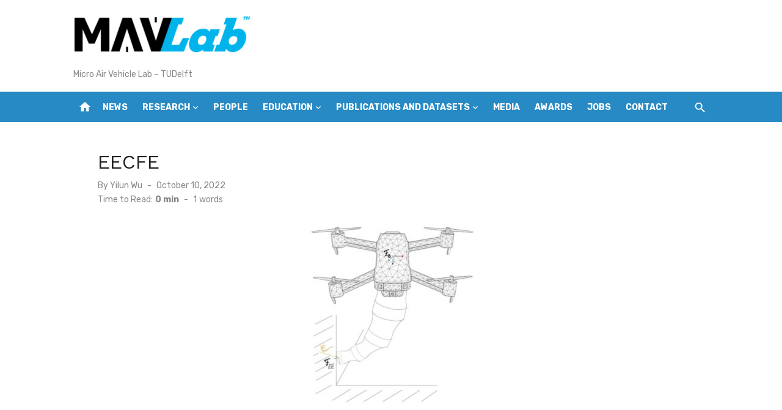

--- FILE ---
content_type: text/html; charset=UTF-8
request_url: https://mavlab.tudelft.nl/mavlab-iros-2022/eecfe/
body_size: 10635
content:
<!DOCTYPE html>
<html lang="en-US">
<head>
	<meta charset="UTF-8">
	<meta name="viewport" content="width=device-width, initial-scale=1">
	<link rel="profile" href="http://gmpg.org/xfn/11">
		<meta name='robots' content='index, follow, max-image-preview:large, max-snippet:-1, max-video-preview:-1' />

	<!-- This site is optimized with the Yoast SEO plugin v26.6 - https://yoast.com/wordpress/plugins/seo/ -->
	<title>EECFE - MAVLab</title>
	<link rel="canonical" href="https://mavlab.tudelft.nl/mavlab-iros-2022/eecfe/" />
	<meta property="og:locale" content="en_US" />
	<meta property="og:type" content="article" />
	<meta property="og:title" content="EECFE - MAVLab" />
	<meta property="og:url" content="https://mavlab.tudelft.nl/mavlab-iros-2022/eecfe/" />
	<meta property="og:site_name" content="MAVLab" />
	<meta property="og:image" content="https://mavlab.tudelft.nl/mavlab-iros-2022/eecfe" />
	<meta property="og:image:width" content="422" />
	<meta property="og:image:height" content="466" />
	<meta property="og:image:type" content="image/jpeg" />
	<meta name="twitter:card" content="summary_large_image" />
	<meta name="twitter:site" content="@microuav" />
	<script type="application/ld+json" class="yoast-schema-graph">{"@context":"https://schema.org","@graph":[{"@type":"WebPage","@id":"https://mavlab.tudelft.nl/mavlab-iros-2022/eecfe/","url":"https://mavlab.tudelft.nl/mavlab-iros-2022/eecfe/","name":"EECFE - MAVLab","isPartOf":{"@id":"https://mavlab.tudelft.nl/#website"},"primaryImageOfPage":{"@id":"https://mavlab.tudelft.nl/mavlab-iros-2022/eecfe/#primaryimage"},"image":{"@id":"https://mavlab.tudelft.nl/mavlab-iros-2022/eecfe/#primaryimage"},"thumbnailUrl":"https://mavlab.tudelft.nl/wp-content/uploads/2022/10/EECFE.jpg","datePublished":"2022-10-10T19:44:15+00:00","breadcrumb":{"@id":"https://mavlab.tudelft.nl/mavlab-iros-2022/eecfe/#breadcrumb"},"inLanguage":"en-US","potentialAction":[{"@type":"ReadAction","target":["https://mavlab.tudelft.nl/mavlab-iros-2022/eecfe/"]}]},{"@type":"ImageObject","inLanguage":"en-US","@id":"https://mavlab.tudelft.nl/mavlab-iros-2022/eecfe/#primaryimage","url":"https://mavlab.tudelft.nl/wp-content/uploads/2022/10/EECFE.jpg","contentUrl":"https://mavlab.tudelft.nl/wp-content/uploads/2022/10/EECFE.jpg","width":422,"height":466},{"@type":"BreadcrumbList","@id":"https://mavlab.tudelft.nl/mavlab-iros-2022/eecfe/#breadcrumb","itemListElement":[{"@type":"ListItem","position":1,"name":"Home","item":"https://mavlab.tudelft.nl/"},{"@type":"ListItem","position":2,"name":"MAVLab @ IROS 2022","item":"https://mavlab.tudelft.nl/mavlab-iros-2022/"},{"@type":"ListItem","position":3,"name":"EECFE"}]},{"@type":"WebSite","@id":"https://mavlab.tudelft.nl/#website","url":"https://mavlab.tudelft.nl/","name":"MAVLab","description":"Micro Air Vehicle Lab - TUDelft","publisher":{"@id":"https://mavlab.tudelft.nl/#organization"},"potentialAction":[{"@type":"SearchAction","target":{"@type":"EntryPoint","urlTemplate":"https://mavlab.tudelft.nl/?s={search_term_string}"},"query-input":{"@type":"PropertyValueSpecification","valueRequired":true,"valueName":"search_term_string"}}],"inLanguage":"en-US"},{"@type":"Organization","@id":"https://mavlab.tudelft.nl/#organization","name":"Micro Air Vehicle Lab - TUDelft","url":"https://mavlab.tudelft.nl/","logo":{"@type":"ImageObject","inLanguage":"en-US","@id":"https://mavlab.tudelft.nl/#/schema/logo/image/","url":"https://mavlab.tudelft.nl/wp-content/uploads/2015/12/logo2.png","contentUrl":"https://mavlab.tudelft.nl/wp-content/uploads/2015/12/logo2.png","width":798,"height":630,"caption":"Micro Air Vehicle Lab - TUDelft"},"image":{"@id":"https://mavlab.tudelft.nl/#/schema/logo/image/"},"sameAs":["https://x.com/microuav","https://www.youtube.com/c/microuav"]}]}</script>
	<!-- / Yoast SEO plugin. -->


<link rel='dns-prefetch' href='//www.googletagmanager.com' />
<link rel='dns-prefetch' href='//fonts.googleapis.com' />
<link href='https://fonts.gstatic.com' crossorigin rel='preconnect' />
<link rel="alternate" type="application/rss+xml" title="MAVLab &raquo; Feed" href="https://mavlab.tudelft.nl/feed/" />
<link rel="alternate" type="application/rss+xml" title="MAVLab &raquo; Comments Feed" href="https://mavlab.tudelft.nl/comments/feed/" />
<link rel="alternate" title="oEmbed (JSON)" type="application/json+oembed" href="https://mavlab.tudelft.nl/wp-json/oembed/1.0/embed?url=https%3A%2F%2Fmavlab.tudelft.nl%2Fmavlab-iros-2022%2Feecfe%2F" />
<link rel="alternate" title="oEmbed (XML)" type="text/xml+oembed" href="https://mavlab.tudelft.nl/wp-json/oembed/1.0/embed?url=https%3A%2F%2Fmavlab.tudelft.nl%2Fmavlab-iros-2022%2Feecfe%2F&#038;format=xml" />
<style id='wp-img-auto-sizes-contain-inline-css' type='text/css'>
img:is([sizes=auto i],[sizes^="auto," i]){contain-intrinsic-size:3000px 1500px}
/*# sourceURL=wp-img-auto-sizes-contain-inline-css */
</style>
<link rel='stylesheet' id='papercite_css-css' href='https://mavlab.tudelft.nl/wp-content/plugins/papercite/papercite.css?ver=6.9' type='text/css' media='all' />
<link rel='stylesheet' id='pt-cv-public-style-css' href='https://mavlab.tudelft.nl/wp-content/plugins/content-views-query-and-display-post-page/public/assets/css/cv.css?ver=4.2.1' type='text/css' media='all' />
<style id='wp-block-library-inline-css' type='text/css'>
:root{--wp-block-synced-color:#7a00df;--wp-block-synced-color--rgb:122,0,223;--wp-bound-block-color:var(--wp-block-synced-color);--wp-editor-canvas-background:#ddd;--wp-admin-theme-color:#007cba;--wp-admin-theme-color--rgb:0,124,186;--wp-admin-theme-color-darker-10:#006ba1;--wp-admin-theme-color-darker-10--rgb:0,107,160.5;--wp-admin-theme-color-darker-20:#005a87;--wp-admin-theme-color-darker-20--rgb:0,90,135;--wp-admin-border-width-focus:2px}@media (min-resolution:192dpi){:root{--wp-admin-border-width-focus:1.5px}}.wp-element-button{cursor:pointer}:root .has-very-light-gray-background-color{background-color:#eee}:root .has-very-dark-gray-background-color{background-color:#313131}:root .has-very-light-gray-color{color:#eee}:root .has-very-dark-gray-color{color:#313131}:root .has-vivid-green-cyan-to-vivid-cyan-blue-gradient-background{background:linear-gradient(135deg,#00d084,#0693e3)}:root .has-purple-crush-gradient-background{background:linear-gradient(135deg,#34e2e4,#4721fb 50%,#ab1dfe)}:root .has-hazy-dawn-gradient-background{background:linear-gradient(135deg,#faaca8,#dad0ec)}:root .has-subdued-olive-gradient-background{background:linear-gradient(135deg,#fafae1,#67a671)}:root .has-atomic-cream-gradient-background{background:linear-gradient(135deg,#fdd79a,#004a59)}:root .has-nightshade-gradient-background{background:linear-gradient(135deg,#330968,#31cdcf)}:root .has-midnight-gradient-background{background:linear-gradient(135deg,#020381,#2874fc)}:root{--wp--preset--font-size--normal:16px;--wp--preset--font-size--huge:42px}.has-regular-font-size{font-size:1em}.has-larger-font-size{font-size:2.625em}.has-normal-font-size{font-size:var(--wp--preset--font-size--normal)}.has-huge-font-size{font-size:var(--wp--preset--font-size--huge)}.has-text-align-center{text-align:center}.has-text-align-left{text-align:left}.has-text-align-right{text-align:right}.has-fit-text{white-space:nowrap!important}#end-resizable-editor-section{display:none}.aligncenter{clear:both}.items-justified-left{justify-content:flex-start}.items-justified-center{justify-content:center}.items-justified-right{justify-content:flex-end}.items-justified-space-between{justify-content:space-between}.screen-reader-text{border:0;clip-path:inset(50%);height:1px;margin:-1px;overflow:hidden;padding:0;position:absolute;width:1px;word-wrap:normal!important}.screen-reader-text:focus{background-color:#ddd;clip-path:none;color:#444;display:block;font-size:1em;height:auto;left:5px;line-height:normal;padding:15px 23px 14px;text-decoration:none;top:5px;width:auto;z-index:100000}html :where(.has-border-color){border-style:solid}html :where([style*=border-top-color]){border-top-style:solid}html :where([style*=border-right-color]){border-right-style:solid}html :where([style*=border-bottom-color]){border-bottom-style:solid}html :where([style*=border-left-color]){border-left-style:solid}html :where([style*=border-width]){border-style:solid}html :where([style*=border-top-width]){border-top-style:solid}html :where([style*=border-right-width]){border-right-style:solid}html :where([style*=border-bottom-width]){border-bottom-style:solid}html :where([style*=border-left-width]){border-left-style:solid}html :where(img[class*=wp-image-]){height:auto;max-width:100%}:where(figure){margin:0 0 1em}html :where(.is-position-sticky){--wp-admin--admin-bar--position-offset:var(--wp-admin--admin-bar--height,0px)}@media screen and (max-width:600px){html :where(.is-position-sticky){--wp-admin--admin-bar--position-offset:0px}}

/*# sourceURL=wp-block-library-inline-css */
</style><style id='global-styles-inline-css' type='text/css'>
:root{--wp--preset--aspect-ratio--square: 1;--wp--preset--aspect-ratio--4-3: 4/3;--wp--preset--aspect-ratio--3-4: 3/4;--wp--preset--aspect-ratio--3-2: 3/2;--wp--preset--aspect-ratio--2-3: 2/3;--wp--preset--aspect-ratio--16-9: 16/9;--wp--preset--aspect-ratio--9-16: 9/16;--wp--preset--color--black: #000000;--wp--preset--color--cyan-bluish-gray: #abb8c3;--wp--preset--color--white: #ffffff;--wp--preset--color--pale-pink: #f78da7;--wp--preset--color--vivid-red: #cf2e2e;--wp--preset--color--luminous-vivid-orange: #ff6900;--wp--preset--color--luminous-vivid-amber: #fcb900;--wp--preset--color--light-green-cyan: #7bdcb5;--wp--preset--color--vivid-green-cyan: #00d084;--wp--preset--color--pale-cyan-blue: #8ed1fc;--wp--preset--color--vivid-cyan-blue: #0693e3;--wp--preset--color--vivid-purple: #9b51e0;--wp--preset--color--dark-gray: #222222;--wp--preset--color--medium-gray: #444444;--wp--preset--color--light-gray: #888888;--wp--preset--color--accent: #0573b4;--wp--preset--gradient--vivid-cyan-blue-to-vivid-purple: linear-gradient(135deg,rgb(6,147,227) 0%,rgb(155,81,224) 100%);--wp--preset--gradient--light-green-cyan-to-vivid-green-cyan: linear-gradient(135deg,rgb(122,220,180) 0%,rgb(0,208,130) 100%);--wp--preset--gradient--luminous-vivid-amber-to-luminous-vivid-orange: linear-gradient(135deg,rgb(252,185,0) 0%,rgb(255,105,0) 100%);--wp--preset--gradient--luminous-vivid-orange-to-vivid-red: linear-gradient(135deg,rgb(255,105,0) 0%,rgb(207,46,46) 100%);--wp--preset--gradient--very-light-gray-to-cyan-bluish-gray: linear-gradient(135deg,rgb(238,238,238) 0%,rgb(169,184,195) 100%);--wp--preset--gradient--cool-to-warm-spectrum: linear-gradient(135deg,rgb(74,234,220) 0%,rgb(151,120,209) 20%,rgb(207,42,186) 40%,rgb(238,44,130) 60%,rgb(251,105,98) 80%,rgb(254,248,76) 100%);--wp--preset--gradient--blush-light-purple: linear-gradient(135deg,rgb(255,206,236) 0%,rgb(152,150,240) 100%);--wp--preset--gradient--blush-bordeaux: linear-gradient(135deg,rgb(254,205,165) 0%,rgb(254,45,45) 50%,rgb(107,0,62) 100%);--wp--preset--gradient--luminous-dusk: linear-gradient(135deg,rgb(255,203,112) 0%,rgb(199,81,192) 50%,rgb(65,88,208) 100%);--wp--preset--gradient--pale-ocean: linear-gradient(135deg,rgb(255,245,203) 0%,rgb(182,227,212) 50%,rgb(51,167,181) 100%);--wp--preset--gradient--electric-grass: linear-gradient(135deg,rgb(202,248,128) 0%,rgb(113,206,126) 100%);--wp--preset--gradient--midnight: linear-gradient(135deg,rgb(2,3,129) 0%,rgb(40,116,252) 100%);--wp--preset--font-size--small: 14px;--wp--preset--font-size--medium: 18px;--wp--preset--font-size--large: 20px;--wp--preset--font-size--x-large: 32px;--wp--preset--font-size--normal: 16px;--wp--preset--font-size--larger: 24px;--wp--preset--font-size--huge: 48px;--wp--preset--spacing--20: 0.44rem;--wp--preset--spacing--30: 0.67rem;--wp--preset--spacing--40: 1rem;--wp--preset--spacing--50: 1.5rem;--wp--preset--spacing--60: 2.25rem;--wp--preset--spacing--70: 3.38rem;--wp--preset--spacing--80: 5.06rem;--wp--preset--shadow--natural: 6px 6px 9px rgba(0, 0, 0, 0.2);--wp--preset--shadow--deep: 12px 12px 50px rgba(0, 0, 0, 0.4);--wp--preset--shadow--sharp: 6px 6px 0px rgba(0, 0, 0, 0.2);--wp--preset--shadow--outlined: 6px 6px 0px -3px rgb(255, 255, 255), 6px 6px rgb(0, 0, 0);--wp--preset--shadow--crisp: 6px 6px 0px rgb(0, 0, 0);}:root { --wp--style--global--content-size: 760px;--wp--style--global--wide-size: 1140px; }:where(body) { margin: 0; }.wp-site-blocks > .alignleft { float: left; margin-right: 2em; }.wp-site-blocks > .alignright { float: right; margin-left: 2em; }.wp-site-blocks > .aligncenter { justify-content: center; margin-left: auto; margin-right: auto; }:where(.wp-site-blocks) > * { margin-block-start: 20px; margin-block-end: 0; }:where(.wp-site-blocks) > :first-child { margin-block-start: 0; }:where(.wp-site-blocks) > :last-child { margin-block-end: 0; }:root { --wp--style--block-gap: 20px; }:root :where(.is-layout-flow) > :first-child{margin-block-start: 0;}:root :where(.is-layout-flow) > :last-child{margin-block-end: 0;}:root :where(.is-layout-flow) > *{margin-block-start: 20px;margin-block-end: 0;}:root :where(.is-layout-constrained) > :first-child{margin-block-start: 0;}:root :where(.is-layout-constrained) > :last-child{margin-block-end: 0;}:root :where(.is-layout-constrained) > *{margin-block-start: 20px;margin-block-end: 0;}:root :where(.is-layout-flex){gap: 20px;}:root :where(.is-layout-grid){gap: 20px;}.is-layout-flow > .alignleft{float: left;margin-inline-start: 0;margin-inline-end: 2em;}.is-layout-flow > .alignright{float: right;margin-inline-start: 2em;margin-inline-end: 0;}.is-layout-flow > .aligncenter{margin-left: auto !important;margin-right: auto !important;}.is-layout-constrained > .alignleft{float: left;margin-inline-start: 0;margin-inline-end: 2em;}.is-layout-constrained > .alignright{float: right;margin-inline-start: 2em;margin-inline-end: 0;}.is-layout-constrained > .aligncenter{margin-left: auto !important;margin-right: auto !important;}.is-layout-constrained > :where(:not(.alignleft):not(.alignright):not(.alignfull)){max-width: var(--wp--style--global--content-size);margin-left: auto !important;margin-right: auto !important;}.is-layout-constrained > .alignwide{max-width: var(--wp--style--global--wide-size);}body .is-layout-flex{display: flex;}.is-layout-flex{flex-wrap: wrap;align-items: center;}.is-layout-flex > :is(*, div){margin: 0;}body .is-layout-grid{display: grid;}.is-layout-grid > :is(*, div){margin: 0;}body{color: #444;font-family: Rubik, -apple-system, BlinkMacSystemFont, Segoe UI, Roboto, Oxygen-Sans, Ubuntu, Cantarell, Helvetica Neue, sans-serif;font-size: 16px;line-height: 1.75;padding-top: 0px;padding-right: 0px;padding-bottom: 0px;padding-left: 0px;}a:where(:not(.wp-element-button)){text-decoration: underline;}h1, h2, h3, h4, h5, h6{color: #222;font-family: Work Sans, -apple-system, BlinkMacSystemFont, Segoe UI, Roboto, Oxygen-Sans, Ubuntu, Cantarell, Helvetica Neue, sans-serif;}:root :where(.wp-element-button, .wp-block-button__link){background-color: #222;border-radius: 2px;border-width: 0;color: #fff;font-family: inherit;font-size: inherit;font-style: inherit;font-weight: inherit;letter-spacing: inherit;line-height: inherit;padding-top: 6px;padding-right: 20px;padding-bottom: 6px;padding-left: 20px;text-decoration: none;text-transform: inherit;}.has-black-color{color: var(--wp--preset--color--black) !important;}.has-cyan-bluish-gray-color{color: var(--wp--preset--color--cyan-bluish-gray) !important;}.has-white-color{color: var(--wp--preset--color--white) !important;}.has-pale-pink-color{color: var(--wp--preset--color--pale-pink) !important;}.has-vivid-red-color{color: var(--wp--preset--color--vivid-red) !important;}.has-luminous-vivid-orange-color{color: var(--wp--preset--color--luminous-vivid-orange) !important;}.has-luminous-vivid-amber-color{color: var(--wp--preset--color--luminous-vivid-amber) !important;}.has-light-green-cyan-color{color: var(--wp--preset--color--light-green-cyan) !important;}.has-vivid-green-cyan-color{color: var(--wp--preset--color--vivid-green-cyan) !important;}.has-pale-cyan-blue-color{color: var(--wp--preset--color--pale-cyan-blue) !important;}.has-vivid-cyan-blue-color{color: var(--wp--preset--color--vivid-cyan-blue) !important;}.has-vivid-purple-color{color: var(--wp--preset--color--vivid-purple) !important;}.has-dark-gray-color{color: var(--wp--preset--color--dark-gray) !important;}.has-medium-gray-color{color: var(--wp--preset--color--medium-gray) !important;}.has-light-gray-color{color: var(--wp--preset--color--light-gray) !important;}.has-accent-color{color: var(--wp--preset--color--accent) !important;}.has-black-background-color{background-color: var(--wp--preset--color--black) !important;}.has-cyan-bluish-gray-background-color{background-color: var(--wp--preset--color--cyan-bluish-gray) !important;}.has-white-background-color{background-color: var(--wp--preset--color--white) !important;}.has-pale-pink-background-color{background-color: var(--wp--preset--color--pale-pink) !important;}.has-vivid-red-background-color{background-color: var(--wp--preset--color--vivid-red) !important;}.has-luminous-vivid-orange-background-color{background-color: var(--wp--preset--color--luminous-vivid-orange) !important;}.has-luminous-vivid-amber-background-color{background-color: var(--wp--preset--color--luminous-vivid-amber) !important;}.has-light-green-cyan-background-color{background-color: var(--wp--preset--color--light-green-cyan) !important;}.has-vivid-green-cyan-background-color{background-color: var(--wp--preset--color--vivid-green-cyan) !important;}.has-pale-cyan-blue-background-color{background-color: var(--wp--preset--color--pale-cyan-blue) !important;}.has-vivid-cyan-blue-background-color{background-color: var(--wp--preset--color--vivid-cyan-blue) !important;}.has-vivid-purple-background-color{background-color: var(--wp--preset--color--vivid-purple) !important;}.has-dark-gray-background-color{background-color: var(--wp--preset--color--dark-gray) !important;}.has-medium-gray-background-color{background-color: var(--wp--preset--color--medium-gray) !important;}.has-light-gray-background-color{background-color: var(--wp--preset--color--light-gray) !important;}.has-accent-background-color{background-color: var(--wp--preset--color--accent) !important;}.has-black-border-color{border-color: var(--wp--preset--color--black) !important;}.has-cyan-bluish-gray-border-color{border-color: var(--wp--preset--color--cyan-bluish-gray) !important;}.has-white-border-color{border-color: var(--wp--preset--color--white) !important;}.has-pale-pink-border-color{border-color: var(--wp--preset--color--pale-pink) !important;}.has-vivid-red-border-color{border-color: var(--wp--preset--color--vivid-red) !important;}.has-luminous-vivid-orange-border-color{border-color: var(--wp--preset--color--luminous-vivid-orange) !important;}.has-luminous-vivid-amber-border-color{border-color: var(--wp--preset--color--luminous-vivid-amber) !important;}.has-light-green-cyan-border-color{border-color: var(--wp--preset--color--light-green-cyan) !important;}.has-vivid-green-cyan-border-color{border-color: var(--wp--preset--color--vivid-green-cyan) !important;}.has-pale-cyan-blue-border-color{border-color: var(--wp--preset--color--pale-cyan-blue) !important;}.has-vivid-cyan-blue-border-color{border-color: var(--wp--preset--color--vivid-cyan-blue) !important;}.has-vivid-purple-border-color{border-color: var(--wp--preset--color--vivid-purple) !important;}.has-dark-gray-border-color{border-color: var(--wp--preset--color--dark-gray) !important;}.has-medium-gray-border-color{border-color: var(--wp--preset--color--medium-gray) !important;}.has-light-gray-border-color{border-color: var(--wp--preset--color--light-gray) !important;}.has-accent-border-color{border-color: var(--wp--preset--color--accent) !important;}.has-vivid-cyan-blue-to-vivid-purple-gradient-background{background: var(--wp--preset--gradient--vivid-cyan-blue-to-vivid-purple) !important;}.has-light-green-cyan-to-vivid-green-cyan-gradient-background{background: var(--wp--preset--gradient--light-green-cyan-to-vivid-green-cyan) !important;}.has-luminous-vivid-amber-to-luminous-vivid-orange-gradient-background{background: var(--wp--preset--gradient--luminous-vivid-amber-to-luminous-vivid-orange) !important;}.has-luminous-vivid-orange-to-vivid-red-gradient-background{background: var(--wp--preset--gradient--luminous-vivid-orange-to-vivid-red) !important;}.has-very-light-gray-to-cyan-bluish-gray-gradient-background{background: var(--wp--preset--gradient--very-light-gray-to-cyan-bluish-gray) !important;}.has-cool-to-warm-spectrum-gradient-background{background: var(--wp--preset--gradient--cool-to-warm-spectrum) !important;}.has-blush-light-purple-gradient-background{background: var(--wp--preset--gradient--blush-light-purple) !important;}.has-blush-bordeaux-gradient-background{background: var(--wp--preset--gradient--blush-bordeaux) !important;}.has-luminous-dusk-gradient-background{background: var(--wp--preset--gradient--luminous-dusk) !important;}.has-pale-ocean-gradient-background{background: var(--wp--preset--gradient--pale-ocean) !important;}.has-electric-grass-gradient-background{background: var(--wp--preset--gradient--electric-grass) !important;}.has-midnight-gradient-background{background: var(--wp--preset--gradient--midnight) !important;}.has-small-font-size{font-size: var(--wp--preset--font-size--small) !important;}.has-medium-font-size{font-size: var(--wp--preset--font-size--medium) !important;}.has-large-font-size{font-size: var(--wp--preset--font-size--large) !important;}.has-x-large-font-size{font-size: var(--wp--preset--font-size--x-large) !important;}.has-normal-font-size{font-size: var(--wp--preset--font-size--normal) !important;}.has-larger-font-size{font-size: var(--wp--preset--font-size--larger) !important;}.has-huge-font-size{font-size: var(--wp--preset--font-size--huge) !important;}
/*# sourceURL=global-styles-inline-css */
</style>

<link rel='stylesheet' id='acx_smw_widget_style-css' href='https://mavlab.tudelft.nl/wp-content/plugins/acurax-social-media-widget/css/style.css?v=3.3&#038;ver=6.9' type='text/css' media='all' />
<link rel='stylesheet' id='bibsonomycsl-tagcloud-css' href='https://mavlab.tudelft.nl/wp-content/plugins/bibsonomy-csl/css/bibsonomycsl-tagcloud.css?ver=6.9' type='text/css' media='all' />
<link rel='stylesheet' id='short-news-fonts-css' href='https://fonts.googleapis.com/css?family=Work+Sans%3A400%2C700%2C900%2C400italic%7CRubik%3A400%2C700%2C400italic%2C700italic&#038;subset=latin%2Clatin-ext&#038;display=fallback' type='text/css' media='all' />
<link rel='stylesheet' id='short-news-style-css' href='https://mavlab.tudelft.nl/wp-content/themes/short-news/style.css?ver=1.1.7' type='text/css' media='all' />
<style id='short-news-style-inline-css' type='text/css'>

			@media screen and (min-width: 600px) {
			.site-logo {max-width: 300px;}
			}.site-description {color: #888888;}
		a, .site-title a:hover, .entry-title a:hover, .main-navigation ul ul li:hover > a, .widget a:hover, .widget_recent_comments a,
		blockquote:before, .cat-links a, .comment-metadata .comment-edit-link, .standard-post .read-more:hover,
		.posts-navigation a:hover, .post-navigation a:hover .meta-nav, .post-navigation a:hover .post-title,
		.author-link a:hover, .entry-content .has-accent-color {
		color: #0573b4;
		}
		button, input[type='button'], input[type='reset'], input[type='submit'], .main-navigation > ul > li.current-menu-item:after,
		.sidebar .widget_tag_cloud a:hover, .single .cat-links a, .entry-meta-top .comments-link > span:hover, .entry-meta-top .comments-link > a:hover,
		.standard-post .read-more:after, .newsticker .news-dot, .pagination .current, .pagination .page-numbers:hover,
		.featured-post-header .cat-links a:hover, .post-edit-link, .reply a, #sb_instagram .sbi_follow_btn a, .entry-content .has-accent-background-color {
		background-color: #0573b4;
		}
		.entry-meta-top .comments-link > a:hover:after, .entry-meta-top .comments-link > span:hover:after {border-top-color: #0573b4;}
/*# sourceURL=short-news-style-inline-css */
</style>
<link rel='stylesheet' id='short-news-social-icons-css' href='https://mavlab.tudelft.nl/wp-content/themes/short-news/assets/css/social-icons.css?ver=1.0.0' type='text/css' media='all' />
<link rel='stylesheet' id='bibsonomycsl-css' href='https://mavlab.tudelft.nl/wp-content/plugins/bibsonomy-csl/css/bibsonomycsl.css?ver=6.9' type='text/css' media='all' />
<link rel='stylesheet' id='tablepress-default-css' href='https://mavlab.tudelft.nl/wp-content/plugins/tablepress/css/build/default.css?ver=3.2.6' type='text/css' media='all' />
<link rel='stylesheet' id='abcfsl-staff-list-css' href='https://mavlab.tudelft.nl/wp-content/plugins/staff-list/css/staff-list.css?ver=1.7.4' type='text/css' media='all' />
<script type="text/javascript" src="https://mavlab.tudelft.nl/wp-includes/js/jquery/jquery.min.js?ver=3.7.1" id="jquery-core-js"></script>
<script type="text/javascript" src="https://mavlab.tudelft.nl/wp-includes/js/jquery/jquery-migrate.min.js?ver=3.4.1" id="jquery-migrate-js"></script>
<script type="text/javascript" id="jquery-js-after">
/* <![CDATA[ */
		jQuery(document).ready(function($) {
			// Add data-cell-id attribute to each cell
			$('.avoidbench_table').each(function() {
				var tableId = $(this).attr('id');
				$('#' + tableId + ' tr').each(function(rowIndex) {
					$(this).find('td').each(function(colIndex) {
						$(this).attr('data-cell-id', (rowIndex) + '-' + (colIndex));
					});
				});
			});
		
			// Hide all custom tables initially
			$('.avoidbench_table').hide();
			$('body.page-id-3037 .figure').hide(); // replace # with the ID of your page
			// Variables to track the selected words
			var selectedWords = {
				1: 'forest',  // Default selected word for group 1
				2: 'easy'    // Default selected word for group 2
			};
			
			// Mapping of word combinations to table IDs
            var tableIds = {
                'forest-easy': 'tablepress-4',
                'warehouse-easy': 'tablepress-5',
                'office-easy': 'tablepress-6',
                'ruins-easy': 'tablepress-7',
				'forest-medium': 'tablepress-8',
                'warehouse-medium': 'tablepress-9',
                'office-medium': 'tablepress-10',
                'ruins-medium': 'tablepress-11',
				'forest-hard': 'tablepress-12',
                'warehouse-hard': 'tablepress-13',
                'office-hard': 'tablepress-14',
                'ruins-hard': 'tablepress-15',
            };
			
            var currentTableId = '#' + tableIds[selectedWords[1] + '-' + selectedWords[2]];
    		$(currentTableId).show();
			
			// Show table when word is clicked
			$('.table-link').on('click', function(e) {
				e.preventDefault();

				// Update the selected word for the clicked group
                var group = $(this).data('group');
                selectedWords[group] = $(this).data('word');

				// Hide all custom tables
				$('.avoidbench_table').hide();
        		// Remove active-word class from all words in the clicked group
                $('.table-link[data-group="' + group + '"]').removeClass('active-word');
				
				// Add active-word class to clicked word
                $(this).addClass('active-word');

                // Show the table corresponding to the selected words
        		currentTableId = '#' + tableIds[selectedWords[1] + '-' + selectedWords[2]];
        		$(currentTableId).show();

			});
			
			// Show figure when table cell is clicked
			$(document).on('click', '.avoidbench_table td', function() {
				// Hide all figures
				$('body.page-id-3037 .figure').hide(); // replace # with the ID of your page

				// Get the cell ID
				var cellId = $(this).data('cell-id');

				// Get current table's ID
				var currentTableId = $(this).closest('.avoidbench_table').attr('id');

				// Show the corresponding figure
				var figureId = '#figure-' + currentTableId + '-' + cellId;
				$(figureId).show();
			});
		});
//# sourceURL=jquery-js-after
/* ]]> */
</script>
<script type="text/javascript" src="https://mavlab.tudelft.nl/wp-content/plugins/papercite/js/papercite.js?ver=6.9" id="papercite-js"></script>
<script type="text/javascript" src="https://mavlab.tudelft.nl/wp-content/plugins/stop-user-enumeration/frontend/js/frontend.js?ver=1.7.7" id="stop-user-enumeration-js" defer="defer" data-wp-strategy="defer"></script>
<script type="text/javascript" src="https://mavlab.tudelft.nl/wp-content/plugins/bibsonomy-csl/js/bibsonomycsl.js?ver=6.9" id="bibsonomycsl-js"></script>
<script type="text/javascript" src="https://mavlab.tudelft.nl/wp-content/plugins/bibsonomy-csl/js/tooltip.js?ver=6.9" id="tooltip-js"></script>

<!-- Google tag (gtag.js) snippet added by Site Kit -->
<!-- Google Analytics snippet added by Site Kit -->
<script type="text/javascript" src="https://www.googletagmanager.com/gtag/js?id=GT-WRDRS4M" id="google_gtagjs-js" async></script>
<script type="text/javascript" id="google_gtagjs-js-after">
/* <![CDATA[ */
window.dataLayer = window.dataLayer || [];function gtag(){dataLayer.push(arguments);}
gtag("set","linker",{"domains":["mavlab.tudelft.nl"]});
gtag("js", new Date());
gtag("set", "developer_id.dZTNiMT", true);
gtag("config", "GT-WRDRS4M");
//# sourceURL=google_gtagjs-js-after
/* ]]> */
</script>
<link rel="https://api.w.org/" href="https://mavlab.tudelft.nl/wp-json/" /><link rel="alternate" title="JSON" type="application/json" href="https://mavlab.tudelft.nl/wp-json/wp/v2/media/2974" /><link rel="EditURI" type="application/rsd+xml" title="RSD" href="https://mavlab.tudelft.nl/xmlrpc.php?rsd" />
<meta name="generator" content="WordPress 6.9" />
<link rel='shortlink' href='https://mavlab.tudelft.nl/?p=2974' />



<!-- Starting Styles For Social Media Icon From Acurax International www.acurax.com -->
<style type='text/css'>
#acx_social_widget img 
{
width: 40px; 
}
#acx_social_widget 
{
min-width:0px; 
position: static; 
}
</style>
<!-- Ending Styles For Social Media Icon From Acurax International www.acurax.com -->



<meta name="generator" content="Site Kit by Google 1.168.0" /><script>
  (function(i,s,o,g,r,a,m){i['GoogleAnalyticsObject']=r;i[r]=i[r]||function(){
  (i[r].q=i[r].q||[]).push(arguments)},i[r].l=1*new Date();a=s.createElement(o),
  m=s.getElementsByTagName(o)[0];a.async=1;a.src=g;m.parentNode.insertBefore(a,m)
  })(window,document,'script','https://www.google-analytics.com/analytics.js','ga');

  ga('create', 'UA-96351786-1', 'auto');
  ga('send', 'pageview');

</script>
<!-- teachPress -->
<script type="text/javascript" src="https://mavlab.tudelft.nl/wp-content/plugins/teachpress/js/frontend.js?ver=9.0.12"></script>
<!-- END teachPress -->
    <style>
        .active-word {
            color: blueviolet; /* Change this to the color you want */
			background-color: yellowgreen; /* Change this to the background color you want */
        }
		.figure {
			display: block;
			margin-left: auto;
			margin-right: auto;
			max-width: 90%;
			display: none; 
		}
    </style>
    <style type="text/css" rel="stylesheet">
</style>
<link rel="icon" href="https://mavlab.tudelft.nl/wp-content/uploads/2015/12/cropped-logo2-32x32.png" sizes="32x32" />
<link rel="icon" href="https://mavlab.tudelft.nl/wp-content/uploads/2015/12/cropped-logo2-192x192.png" sizes="192x192" />
<link rel="apple-touch-icon" href="https://mavlab.tudelft.nl/wp-content/uploads/2015/12/cropped-logo2-180x180.png" />
<meta name="msapplication-TileImage" content="https://mavlab.tudelft.nl/wp-content/uploads/2015/12/cropped-logo2-270x270.png" />
<link rel='stylesheet' id='teachpress_front-css' href='https://mavlab.tudelft.nl/wp-content/plugins/teachpress/styles/teachpress_front.css?ver=6.9' type='text/css' media='all' />
<link rel='stylesheet' id='academicons-css' href='https://mavlab.tudelft.nl/wp-content/plugins/teachpress/includes/academicons/css/academicons.min.css?ver=6.9' type='text/css' media='all' />
<link rel='stylesheet' id='font-awesome-css' href='https://mavlab.tudelft.nl/wp-content/plugins/teachpress/includes/fontawesome/css/all.min.css?ver=6.9' type='text/css' media='all' />
</head>
<body class="attachment wp-singular attachment-template-default single single-attachment postid-2974 attachmentid-2974 attachment-jpeg wp-custom-logo wp-embed-responsive wp-theme-short-news group-blog header-style-1 site-fullwidth has-no-sidebar" >

<a class="skip-link screen-reader-text" href="#content">Skip to content</a>
<div id="page" class="site">

	<header id="masthead" class="site-header" role="banner">
			
			
	<div class="header-middle header-title-left ">
		<div class="container flex-container">
			<div class="site-branding">
				<p class="site-title site-logo"><a href="https://mavlab.tudelft.nl/" class="custom-logo-link" rel="home"><img width="340" height="83" src="https://mavlab.tudelft.nl/wp-content/uploads/2019/01/cropped-mavlab_logo-3.png" class="custom-logo" alt="MAVLab" decoding="async" srcset="https://mavlab.tudelft.nl/wp-content/uploads/2019/01/cropped-mavlab_logo-3.png 340w, https://mavlab.tudelft.nl/wp-content/uploads/2019/01/cropped-mavlab_logo-3-300x73.png 300w" sizes="(max-width: 340px) 100vw, 340px" /></a></p><p class="site-description">Micro Air Vehicle Lab &#8211; TUDelft</p>			</div>
					</div>
	</div>
	
	<div class="header-bottom menu-left">
		<div class="container">
			<div class="row">
				<div class="col-12">
				<div class="home-icon"><a href="https://mavlab.tudelft.nl/" rel="home"><i class="material-icons">home</i></a></div>
	<nav id="site-navigation" class="main-navigation" role="navigation" aria-label="Main Menu">
		<ul id="main-menu" class="main-menu"><li id="menu-item-1112" class="menu-item menu-item-type-post_type menu-item-object-page menu-item-1112"><a href="https://mavlab.tudelft.nl/news/">News</a></li>
<li id="menu-item-25" class="menu-item menu-item-type-post_type menu-item-object-page menu-item-has-children menu-item-25"><a href="https://mavlab.tudelft.nl/research-topics/">Research</a>
<ul class="sub-menu">
	<li id="menu-item-979" class="menu-item menu-item-type-post_type menu-item-object-page menu-item-979"><a href="https://mavlab.tudelft.nl/research-topics/">Research Summary</a></li>
	<li id="menu-item-3434" class="menu-item menu-item-type-taxonomy menu-item-object-category menu-item-has-children menu-item-3434"><a href="https://mavlab.tudelft.nl/category/research/">Research</a>
	<ul class="sub-menu">
		<li id="menu-item-3435" class="menu-item menu-item-type-taxonomy menu-item-object-category menu-item-3435"><a href="https://mavlab.tudelft.nl/category/research/robots/">Robots</a></li>
		<li id="menu-item-3438" class="menu-item menu-item-type-taxonomy menu-item-object-category menu-item-3438"><a href="https://mavlab.tudelft.nl/category/opensource/">Code</a></li>
		<li id="menu-item-3439" class="menu-item menu-item-type-taxonomy menu-item-object-category menu-item-3439"><a href="https://mavlab.tudelft.nl/category/datasets/">Datasets</a></li>
		<li id="menu-item-3437" class="menu-item menu-item-type-taxonomy menu-item-object-category menu-item-3437"><a href="https://mavlab.tudelft.nl/category/competitions/">Competitions</a></li>
	</ul>
</li>
	<li id="menu-item-31" class="menu-item menu-item-type-taxonomy menu-item-object-category menu-item-has-children menu-item-31"><a href="https://mavlab.tudelft.nl/category/projects/">Projects</a>
	<ul class="sub-menu">
		<li id="menu-item-3436" class="menu-item menu-item-type-taxonomy menu-item-object-category menu-item-3436"><a href="https://mavlab.tudelft.nl/category/events/">Events</a></li>
	</ul>
</li>
	<li id="menu-item-2299" class="menu-item menu-item-type-post_type menu-item-object-page menu-item-2299"><a href="https://mavlab.tudelft.nl/spinoffs/">Spinoffs</a></li>
</ul>
</li>
<li id="menu-item-952" class="menu-item menu-item-type-post_type menu-item-object-page menu-item-952"><a href="https://mavlab.tudelft.nl/people/">People</a></li>
<li id="menu-item-983" class="menu-item menu-item-type-post_type menu-item-object-page menu-item-has-children menu-item-983"><a href="https://mavlab.tudelft.nl/courses/">Education</a>
<ul class="sub-menu">
	<li id="menu-item-981" class="menu-item menu-item-type-post_type menu-item-object-page menu-item-981"><a href="https://mavlab.tudelft.nl/courses/">University Courses</a></li>
	<li id="menu-item-982" class="menu-item menu-item-type-taxonomy menu-item-object-category menu-item-982"><a href="https://mavlab.tudelft.nl/category/education/">Other</a></li>
</ul>
</li>
<li id="menu-item-642" class="menu-item menu-item-type-post_type menu-item-object-page menu-item-has-children menu-item-642"><a href="https://mavlab.tudelft.nl/publications/">Publications and Datasets</a>
<ul class="sub-menu">
	<li id="menu-item-1689" class="menu-item menu-item-type-post_type menu-item-object-page menu-item-1689"><a href="https://mavlab.tudelft.nl/publications/">Publications</a></li>
	<li id="menu-item-1688" class="menu-item menu-item-type-taxonomy menu-item-object-category menu-item-1688"><a href="https://mavlab.tudelft.nl/category/datasets/">Datasets</a></li>
</ul>
</li>
<li id="menu-item-1551" class="menu-item menu-item-type-post_type menu-item-object-page menu-item-1551"><a href="https://mavlab.tudelft.nl/media-coverage/">Media</a></li>
<li id="menu-item-2341" class="menu-item menu-item-type-post_type menu-item-object-page menu-item-2341"><a href="https://mavlab.tudelft.nl/awards/">Awards</a></li>
<li id="menu-item-2234" class="menu-item menu-item-type-taxonomy menu-item-object-category menu-item-2234"><a href="https://mavlab.tudelft.nl/category/jobs/">Jobs</a></li>
<li id="menu-item-1284" class="menu-item menu-item-type-post_type menu-item-object-page menu-item-1284"><a href="https://mavlab.tudelft.nl/contact/">Contact</a></li>
</ul>	</nav>
<div class="search-popup"><span id="search-popup-button" class="search-popup-button"><i class="search-icon"></i></span>
<form role="search" method="get" class="search-form clear" action="https://mavlab.tudelft.nl/">
	<label>
		<span class="screen-reader-text">Search for:</span>
		<input type="search" id="s" class="search-field" placeholder="Search &hellip;" value="" name="s" />
	</label>
	<button type="submit" class="search-submit">
		<i class="material-icons md-20 md-middle">search</i>
		<span class="screen-reader-text">Search</span>
	</button>
</form>
</div>				</div>
			</div>
		</div>
	</div>
		</header><!-- .site-header -->

	<div id="mobile-header" class="mobile-header">
		<div class="mobile-navbar">
			<div class="container">
				<div id="menu-toggle" on="tap:AMP.setState({ampmenu: !ampmenu})" class="menu-toggle" title="Menu">
					<span class="button-toggle"></span>
				</div>
				<div class="search-popup"><span id="search-popup-button" class="search-popup-button"><i class="search-icon"></i></span>
<form role="search" method="get" class="search-form clear" action="https://mavlab.tudelft.nl/">
	<label>
		<span class="screen-reader-text">Search for:</span>
		<input type="search" id="s" class="search-field" placeholder="Search &hellip;" value="" name="s" />
	</label>
	<button type="submit" class="search-submit">
		<i class="material-icons md-20 md-middle">search</i>
		<span class="screen-reader-text">Search</span>
	</button>
</form>
</div>			</div>
		</div>
		
<nav id="mobile-navigation" [class]="ampmenu ? 'main-navigation mobile-navigation active' : 'main-navigation mobile-navigation'" class="main-navigation mobile-navigation" aria-label="Mobile Menu">
	<div class="mobile-navigation-wrapper">
		<ul id="mobile-menu" class="mobile-menu"><li class="menu-item menu-item-type-post_type menu-item-object-page menu-item-1112"><a href="https://mavlab.tudelft.nl/news/">News</a></li>
<li class="menu-item menu-item-type-post_type menu-item-object-page menu-item-has-children menu-item-25"><a href="https://mavlab.tudelft.nl/research-topics/">Research</a><button class="dropdown-toggle" aria-expanded="false"><span class="screen-reader-text">Show sub menu</span></button>
<ul class="sub-menu">
	<li class="menu-item menu-item-type-post_type menu-item-object-page menu-item-979"><a href="https://mavlab.tudelft.nl/research-topics/">Research Summary</a></li>
	<li class="menu-item menu-item-type-taxonomy menu-item-object-category menu-item-has-children menu-item-3434"><a href="https://mavlab.tudelft.nl/category/research/">Research</a><button class="dropdown-toggle" aria-expanded="false"><span class="screen-reader-text">Show sub menu</span></button>
	<ul class="sub-menu">
		<li class="menu-item menu-item-type-taxonomy menu-item-object-category menu-item-3435"><a href="https://mavlab.tudelft.nl/category/research/robots/">Robots</a></li>
		<li class="menu-item menu-item-type-taxonomy menu-item-object-category menu-item-3438"><a href="https://mavlab.tudelft.nl/category/opensource/">Code</a></li>
		<li class="menu-item menu-item-type-taxonomy menu-item-object-category menu-item-3439"><a href="https://mavlab.tudelft.nl/category/datasets/">Datasets</a></li>
		<li class="menu-item menu-item-type-taxonomy menu-item-object-category menu-item-3437"><a href="https://mavlab.tudelft.nl/category/competitions/">Competitions</a></li>
	</ul>
</li>
	<li class="menu-item menu-item-type-taxonomy menu-item-object-category menu-item-has-children menu-item-31"><a href="https://mavlab.tudelft.nl/category/projects/">Projects</a><button class="dropdown-toggle" aria-expanded="false"><span class="screen-reader-text">Show sub menu</span></button>
	<ul class="sub-menu">
		<li class="menu-item menu-item-type-taxonomy menu-item-object-category menu-item-3436"><a href="https://mavlab.tudelft.nl/category/events/">Events</a></li>
	</ul>
</li>
	<li class="menu-item menu-item-type-post_type menu-item-object-page menu-item-2299"><a href="https://mavlab.tudelft.nl/spinoffs/">Spinoffs</a></li>
</ul>
</li>
<li class="menu-item menu-item-type-post_type menu-item-object-page menu-item-952"><a href="https://mavlab.tudelft.nl/people/">People</a></li>
<li class="menu-item menu-item-type-post_type menu-item-object-page menu-item-has-children menu-item-983"><a href="https://mavlab.tudelft.nl/courses/">Education</a><button class="dropdown-toggle" aria-expanded="false"><span class="screen-reader-text">Show sub menu</span></button>
<ul class="sub-menu">
	<li class="menu-item menu-item-type-post_type menu-item-object-page menu-item-981"><a href="https://mavlab.tudelft.nl/courses/">University Courses</a></li>
	<li class="menu-item menu-item-type-taxonomy menu-item-object-category menu-item-982"><a href="https://mavlab.tudelft.nl/category/education/">Other</a></li>
</ul>
</li>
<li class="menu-item menu-item-type-post_type menu-item-object-page menu-item-has-children menu-item-642"><a href="https://mavlab.tudelft.nl/publications/">Publications and Datasets</a><button class="dropdown-toggle" aria-expanded="false"><span class="screen-reader-text">Show sub menu</span></button>
<ul class="sub-menu">
	<li class="menu-item menu-item-type-post_type menu-item-object-page menu-item-1689"><a href="https://mavlab.tudelft.nl/publications/">Publications</a></li>
	<li class="menu-item menu-item-type-taxonomy menu-item-object-category menu-item-1688"><a href="https://mavlab.tudelft.nl/category/datasets/">Datasets</a></li>
</ul>
</li>
<li class="menu-item menu-item-type-post_type menu-item-object-page menu-item-1551"><a href="https://mavlab.tudelft.nl/media-coverage/">Media</a></li>
<li class="menu-item menu-item-type-post_type menu-item-object-page menu-item-2341"><a href="https://mavlab.tudelft.nl/awards/">Awards</a></li>
<li class="menu-item menu-item-type-taxonomy menu-item-object-category menu-item-2234"><a href="https://mavlab.tudelft.nl/category/jobs/">Jobs</a></li>
<li class="menu-item menu-item-type-post_type menu-item-object-page menu-item-1284"><a href="https://mavlab.tudelft.nl/contact/">Contact</a></li>
</ul>	</div>
</nav>
	</div>

	
	<div id="content" class="site-content">
		<div class="container">
			<div class="site-inner">


<div id="primary" class="content-area">
	<main id="main" class="site-main" role="main">

		
<article id="post-2974" class="post-2974 attachment type-attachment status-inherit hentry">

	<header class="entry-header">
		<div class="entry-meta entry-meta-top">
					</div>
		<h1 class="entry-title"><span>EECFE</span></h1>		<div class="entry-meta">
			<span class="byline">By <span class="author vcard"><a class="url fn n" href="https://mavlab.tudelft.nl/author/y-wu-9tudelft-nl/">Yilun Wu</a></span></span><span class="posted-on"><span class="screen-reader-text">Posted on</span><a href="https://mavlab.tudelft.nl/mavlab-iros-2022/eecfe/" rel="bookmark"><time class="entry-date published updated" datetime="2022-10-10T20:44:15+02:00">October 10, 2022</time></a></span><div class="reading-time">Time to Read:<span id="reading-eta" class="reading-eta"></span><span class="sep">-</span><span id="word-count" class="word-count"></span>words</div>		</div>
	</header><!-- .entry-header -->

	
	<div class="entry-content is-layout-constrained has-global-padding">
		<p class="attachment"><a href='https://mavlab.tudelft.nl/wp-content/uploads/2022/10/EECFE.jpg'><img fetchpriority="high" decoding="async" width="272" height="300" src="https://mavlab.tudelft.nl/wp-content/uploads/2022/10/EECFE-272x300.jpg" class="attachment-medium size-medium" alt="" srcset="https://mavlab.tudelft.nl/wp-content/uploads/2022/10/EECFE-272x300.jpg 272w, https://mavlab.tudelft.nl/wp-content/uploads/2022/10/EECFE.jpg 422w" sizes="(max-width: 272px) 100vw, 272px" /></a></p>
	</div><!-- .entry-content -->

	<footer class="entry-footer">
			</footer><!-- .entry-footer -->

</article><!-- #post-## -->


	<nav class="navigation post-navigation" aria-label="Posts">
		<h2 class="screen-reader-text">Post navigation</h2>
		<div class="nav-links"><div class="nav-previous"><a href="https://mavlab.tudelft.nl/mavlab-iros-2022/" rel="prev"><span class="meta-nav" aria-hidden="true">Previous</span><br><span class="screen-reader-text">Previous post:</span> <span class="post-title">MAVLab @ IROS 2022</span></a></div></div>
	</nav>
	</main><!-- #main -->
</div><!-- #primary -->


<aside id="secondary" class="sidebar widget-area" role="complementary">
	
	
</aside><!-- #secondary -->




			</div><!-- .site-inner -->
		</div><!-- .container -->
	</div><!-- #content -->

	<footer id="colophon" class="site-footer" role="contentinfo">
		
						
		<div class="footer-copy">
			<div class="container">
				<div class="row">
					<div class="col-12 col-sm-12">
						<div class="site-credits">
							<span>&copy; 2026 MAVLab</span>														<span>
								<a href="https://wordpress.org/">
									Powered by WordPress								</a>
							</span>
							<span>
								<a href="https://www.designlabthemes.com/" rel="nofollow">
									Theme by Design Lab								</a>
							</span>
						</div>
					</div>
				</div>
			</div>
		</div><!-- .footer-copy -->
		
	</footer><!-- #colophon -->
</div><!-- #page -->

<script type="speculationrules">
{"prefetch":[{"source":"document","where":{"and":[{"href_matches":"/*"},{"not":{"href_matches":["/wp-*.php","/wp-admin/*","/wp-content/uploads/*","/wp-content/*","/wp-content/plugins/*","/wp-content/themes/short-news/*","/*\\?(.+)"]}},{"not":{"selector_matches":"a[rel~=\"nofollow\"]"}},{"not":{"selector_matches":".no-prefetch, .no-prefetch a"}}]},"eagerness":"conservative"}]}
</script>
<script type="text/javascript" id="pt-cv-content-views-script-js-extra">
/* <![CDATA[ */
var PT_CV_PUBLIC = {"_prefix":"pt-cv-","page_to_show":"5","_nonce":"7e4e5c379c","is_admin":"","is_mobile":"","ajaxurl":"https://mavlab.tudelft.nl/wp-admin/admin-ajax.php","lang":"","loading_image_src":"[data-uri]"};
var PT_CV_PAGINATION = {"first":"\u00ab","prev":"\u2039","next":"\u203a","last":"\u00bb","goto_first":"Go to first page","goto_prev":"Go to previous page","goto_next":"Go to next page","goto_last":"Go to last page","current_page":"Current page is","goto_page":"Go to page"};
//# sourceURL=pt-cv-content-views-script-js-extra
/* ]]> */
</script>
<script type="text/javascript" src="https://mavlab.tudelft.nl/wp-content/plugins/content-views-query-and-display-post-page/public/assets/js/cv.js?ver=4.2.1" id="pt-cv-content-views-script-js"></script>
<script type="text/javascript" src="https://mavlab.tudelft.nl/wp-content/themes/short-news/assets/js/script.js?ver=20210930" id="short-news-script-js"></script>
<script type="text/javascript" id="short-news-script-js-after">
/* <![CDATA[ */
function readingTime() {
					const text       = document.querySelector(".entry-content").innerText;
					const wpm        = 200;
					const words      = text.trim().split(/\s+/).length;
					const timeToRead = Math.ceil(words / wpm);
					const timeInt    = Math.round(words / wpm);
					const timeLabel  = " min";
					document.getElementById("reading-eta").innerText = timeInt + timeLabel;
					document.getElementById("word-count").innerText = words;
				}
				readingTime();
//# sourceURL=short-news-script-js-after
/* ]]> */
</script>

</body>
</html>
